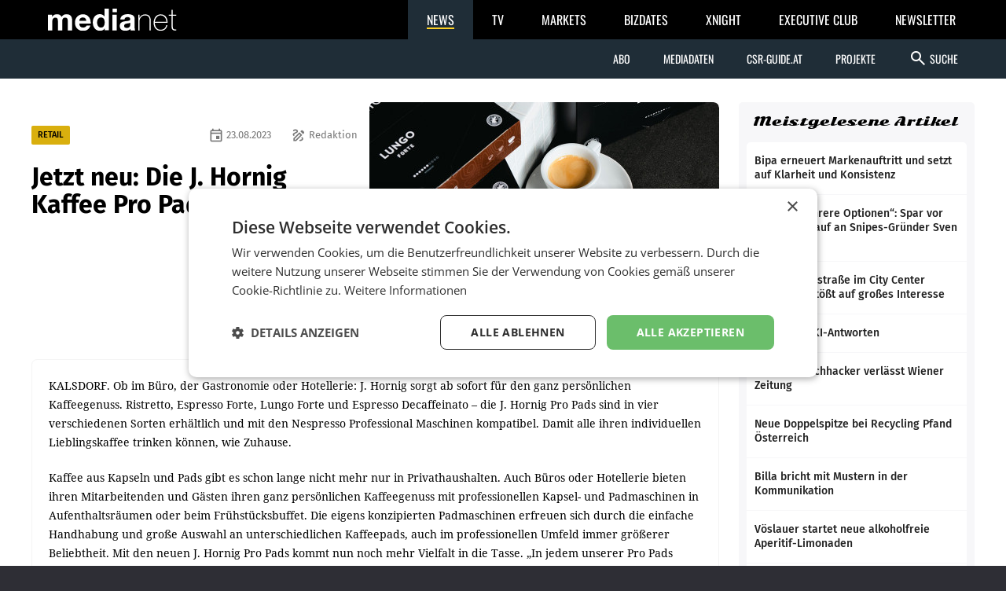

--- FILE ---
content_type: text/html; charset=UTF-8
request_url: https://medianet.at/news/retail/jetzt-neu-die-j-hornig-kaffee-pro-pads-55630.html
body_size: 8500
content:
<!DOCTYPE html>
<html class="no-js" lang="de-AT">
<head prefix="og: http://ogp.me/ns# fb: http://ogp.me/ns/fb#">
    <meta charset="utf-8">

    <!-- Google Tag Manager -->
<script>(function(w,d,s,l,i){w[l]=w[l]||[];w[l].push({'gtm.start':
new Date().getTime(),event:'gtm.js'});var f=d.getElementsByTagName(s)[0],
j=d.createElement(s),dl=l!='dataLayer'?'&l='+l:'';j.async=true;j.src=
'https://www.googletagmanager.com/gtm.js?id='+i+dl;f.parentNode.insertBefore(j,f);
})(window,document,'script','dataLayer','GTM-TB5JKG7');</script>
<!-- End Google Tag Manager -->
    <title>Jetzt neu: Die J. Hornig Kaffee Pro Pads  – mnews – medianet.at</title>

    <meta name="viewport" content="width=device-width, initial-scale=1.0">
    <meta property="fb:app_id" content="590610897751295" /><meta name="description" content="KALSDORF. Ob im Büro, der Gastronomie oder Hotellerie: J. Hornig sorgt ab sofort für den ganz persönlichen Kaffeegenuss. Ristretto, Espresso Forte, Lungo Forte ..." /><meta name="author" content="Redaktion" /><meta property="og:type" content="article" /><meta property="og:url" content="https://medianet.at/news/retail/jetzt-neu-die-j-hornig-kaffee-pro-pads-55630.html" /><meta property="og:title" content="Jetzt neu: Die J. Hornig Kaffee Pro Pads " /><meta property="og:image" content="https://d2d9r8wtx20ght.cloudfront.net/images/2023/08/Hornig2.jpg" /><meta property="og:copyright" content="© Hornig" /><meta property="og:caption" content="" />
    <link href="https://medianet.at/fonts/google/css/fira-sans.css" rel="stylesheet">
    <link href="https://medianet.at/fonts/google/css/droid-serif.css" rel="stylesheet">
    <link href="https://medianet.at/fonts/google/css/material-icons.css" rel="stylesheet">

    <link rel="stylesheet" type="text/css" href="https://medianet.at/news/themes/modern_1/css/normalize.css?20251217" media="screen" />
<link rel="stylesheet" type="text/css" href="https://medianet.at/news/themes/modern_1/css/reset.css?20251217" media="screen" />
<link rel="stylesheet" type="text/css" href="https://medianet.at/news/themes/modern_1/css/screen.css?20251217" media="screen" />
<link rel="stylesheet" type="text/css" href="https://medianet.at/news/themes/modern_1/css/article.css?20251217" media="screen" />
<link rel="stylesheet" type="text/css" href="https://medianet.at/news/themes/modern_1/css/print.css?20251217" media="print" />
    <link rel="stylesheet" href="https://medianet.at/news/lib/icomoon/style.css?20251217" media="screen" />
    <script src="https://medianet.at/jquery/1.7.2/jquery.min.js"></script>    <script type="text/javascript">
        var mp_site_url = "https:\/\/medianet.at\/news\/";
        var standardized_config = {};
        standardized_config.header = {"title":"Medianet mNews","brand":{"title":"stories to tell"},"date_element":"Sonntag 25 Jan 2026","logo":{"url":"https:\/\/medianet.at\/news\/themes\/modern_1\/images\/20171222\/mnews-invert.svg","alt":"medianet mnews","title":"Medianet mNews","link":"https:\/\/medianet.at\/news\/"},"logo_dropdown":[{"url":"https:\/\/medianet.at\/home\/","title":"home","attributes":{"target":"_blank","title":"medianet by medianet"}},{"url":"https:\/\/medianet.at\/news\/newsletter\/","title":"newsletter","attributes":{"target":"_blank","title":"newsletter by medianet"}},{"url":"https:\/\/medianet.at\/news\/","title":"news","attributes":{"target":"_blank","title":"news by medianet"}},{"url":"https:\/\/medianet.at\/markets\/","title":"markets","attributes":{"target":"_blank","title":"markets by medianet"}},{"url":"https:\/\/medianet.at\/bizbook\/","title":"bizbook","attributes":{"target":"_blank","title":"bizbook by medianet"}},{"url":"https:\/\/medianet.at\/markets\/projektcoach\/","title":"projektcoach","attributes":{"target":"_blank","title":"projektcoach by medianet"}},{"url":"https:\/\/medianet.at\/printbutler\/","title":"printbutler","attributes":{"target":"_blank","title":"printbutler by medianet"}},{"url":"https:\/\/medianet.at\/bizdates\/","title":"bizdates","attributes":{"target":"_blank","title":"bizdates by medianet"}},{"url":"https:\/\/medianet.at\/blackboard\/","title":"blackboard","attributes":{"target":"_blank","title":"blackboard by medianet"}},{"url":"https:\/\/medianet.at\/mconsultants\/","title":"ask an xpert","attributes":{"target":"_blank","title":"m-consultants by medianet"}},{"url":"https:\/\/tv.medianet.at\/","title":"medianet tv","attributes":{"target":"_blank","title":"medianet tv"}},{"url":"https:\/\/guides.co.at\/","title":"austrian guides","attributes":{"target":"_blank","title":"austrian guides"}}],"secondary_menu":[{"title":"Abo","children":[{"url":"https:\/\/medianet.at\/news\/printabo\/","title":"Printabo","attributes":{"title":"Printabo"}},{"url":"https:\/\/medianet.at\/news\/digitalzeitung\/","title":"E-Paper","attributes":{"title":"Digitalzeitung \/ Digitalabo"}}]},{"url":"https:\/\/medianet.at\/news\/page\/mediadaten\/","title":"Mediadaten","attributes":{"title":"Mediadaten"}},{"url":"https:\/\/csr-guide.at\/","title":"CSR-Guide.at","attributes":{"title":"CSR-Guide.at","target":"_blank"}},{"title":"Projekte","children":[{"url":"https:\/\/medianet.at\/news\/medianet-dossiers\/","title":"Dossiers","link":"Dossiers"},{"url":"https:\/\/guides.co.at\/","title":"Guides","link":"Guides"},{"url":"https:\/\/medianet.at\/news\/uploads\/mediadaten\/sonderthemenplan_medianet.pdf","title":"Sonderthemen","attributes":{"target":"_blank"}},{"url":"https:\/\/medianet.at\/tv\/","title":"medianet TV","attributes":{"title":"medianet TV"}}]}],"main_menu":[{"title":"News Kategorien","children":[{"url":"https:\/\/medianet.at\/news\/marketing-and-media\/","title":"marketing & media"},{"url":"https:\/\/medianet.at\/news\/retail\/","title":"retail"},{"url":"https:\/\/medianet.at\/news\/health-economy\/","title":"health economy"},{"url":"https:\/\/medianet.at\/news\/mobility-business\/","title":"mobility business"},{"url":"https:\/\/medianet.at\/news\/financenet\/","title":"financenet"},{"url":"https:\/\/medianet.at\/news\/real-estate\/","title":"financenet real:estate"},{"url":"https:\/\/medianet.at\/news\/industrial-technology\/","title":"industrial technology"},{"url":"https:\/\/medianet.at\/news\/destination\/","title":"destination"},{"url":"https:\/\/medianet.at\/news\/career-network\/","title":"career network"},{"url":"https:\/\/medianet.at\/news\/luxury-brands-and-retail\/","title":"luxury brands&retail"},{"url":"https:\/\/medianet.at\/news\/dossiers\/","title":"dossiers"},{"url":"https:\/\/medianet.at\/news\/csr-esg\/","title":"CSR & ESG"}]}],"search_form":{"action_url":"https:\/\/medianet.at\/news\/search\/","main_categories":[{"value":"","label":"Alle Kategorien"},{"value":"2","label":"marketing & media"},{"value":"3","label":"retail"},{"value":"5","label":"health economy"},{"value":"6","label":"mobility business"},{"value":"7","label":"financenet"},{"value":"8","label":"financenet real:estate"},{"value":"10","label":"industrial technology"},{"value":"11","label":"destination"},{"value":"12","label":"career network"},{"value":"14","label":"luxury brands&retail"},{"value":"4","label":"dossiers"},{"value":"15","label":"CSR & ESG"}],"main_categories_value":"category","main_search_input":{"placeholder":"Suche...","key":"keywords"},"more_options":{"label_closed":"Nach Datum filtern","label_opened":"Filter ausblenden","date_filter":{"from_label":"von","from_placeholder":"W\u00e4hlen Sie ein Datum...","from_value":"from_date","from_format":"yyyy-MM-dd","to_label":"bis","to_placeholder":"W\u00e4hlen Sie ein Datum...","to_value":"to_date","to_format":"yyyy-MM-dd"}}}};
        standardized_config.footer = {"footer_logo":{"url":"https:\/\/medianet.at\/news\/themes\/modern_1\/images\/20171222\/mnews-invert.svg","alt":"medianet mnews","title":"Medianet mNews"},"copyright":"Copyright \u00a9 2026 medianet. All rights reserved.","footer_menu_links":[{"url":"https:\/\/medianet.at\/news\/digitalpaper\/","title":"Archiv"},{"url":"https:\/\/medianet.at\/markets\/page\/datenschutzrichtlinien","title":"Datenschutzrichtlinien"},{"url":"https:\/\/medianet.at\/news\/page\/offenlegung\/","title":"Offenlegung"},{"url":"https:\/\/medianet.at\/news\/page\/impressum\/","title":"Impressum"},{"url":"https:\/\/medianet.at\/news\/page\/agb\/","title":"AGB"},{"url":"https:\/\/medianet.at\/news\/page\/mediadaten\/","title":"Mediadaten"},{"url":"https:\/\/medianet.at\/news\/page\/kontakt\/","title":"Kontakt"}]};
    </script>

    <script type="text/javascript" src="https://medianet.at/news/assets/js/modernizr-2.5.3.js?20251217"></script>
    <link rel="shortcut icon" href="https://medianet.at/news/favicon.ico">

    </head>
<body class="">
    <!-- Google Tag Manager (noscript) -->
<noscript><iframe src="https://www.googletagmanager.com/ns.html?id=GTM-TB5JKG7"
height="0" width="0" style="display:none;visibility:hidden"></iframe></noscript>
<!-- End Google Tag Manager (noscript) -->    <div id="wrapper">
        <div id="standardized-header-navbar"></div>
<div class="container content-container">
    <div id="page-content"><script type="text/javascript" >
    var article_id = "55630";
    var site_url = "https://medianet.at/news/article";
    var alreadyVoted = "0";
</script>
<div id="main-content">
    <div id="contents-with-sidebar">
        <div id="contents">
            <div id="article-container" class="cat-3">
                                <div id="article-banner" class="-has-image-copyright">
                    <figure><img src="https://medianet.at/news/images/cache/13/https/d2d9r8wtx20ght.cloudfront.net/images/2023/08/Hornig2.jpg" alt="Jetzt neu: Die J. Hornig Kaffee Pro Pads "><figcaption><small class="-copyright">© Hornig</small></figcaption></figure>
                    <div>
                        <span>
                            <a href="https://medianet.at/news/retail/" class="category cat-3 bg" title="retail">RETAIL</a>
                            <span class="author"><i class="material-icons-outlined" aria-hidden="true">draw</i> Redaktion</span>                            <span class="date"><i class="material-icons-outlined" aria-hidden="true">event</i> 23.08.2023</span>
                        </span>
                        <h1 class="tdc">Jetzt neu: Die J. Hornig Kaffee Pro Pads </h1>
                                                                    </div>
                </div>
                <div id="article-body" class="bc">

                    <div id="article-inner-body">
                        <p>KALSDORF. Ob im B&uuml;ro, der Gastronomie oder Hotellerie: J. Hornig sorgt ab sofort f&uuml;r den ganz pers&ouml;nlichen Kaffeegenuss. Ristretto, Espresso Forte, Lungo Forte und Espresso Decaffeinato &ndash; die J. Hornig Pro Pads sind in vier verschiedenen Sorten erh&auml;ltlich und mit den Nespresso Professional Maschinen kompatibel. Damit alle ihren individuellen Lieblingskaffee trinken k&ouml;nnen, wie Zuhause.</p>
<p>Kaffee aus Kapseln und Pads gibt es schon lange nicht mehr nur in Privathaushalten. Auch B&uuml;ros oder Hotellerie bieten ihren Mitarbeitenden und G&auml;sten ihren ganz pers&ouml;nlichen Kaffeegenuss mit professionellen Kapsel- und Padmaschinen in Aufenthaltsr&auml;umen oder beim Fr&uuml;hst&uuml;cksbuffet. Die eigens konzipierten Padmaschinen erfreuen sich durch die einfache Handhabung und gro&szlig;e Auswahl an unterschiedlichen Kaffeepads, auch im professionellen Umfeld immer gr&ouml;&szlig;erer Beliebtheit. Mit den neuen J. Hornig Pro Pads kommt nun noch mehr Vielfalt in die Tasse. &bdquo;In jedem unserer Pro Pads steckt beste J. Hornig Qualit&auml;t und Bohnen aus nachhaltigem Anbau&ldquo;, betont Thomas Schusteritsch, Gesch&auml;ftsf&uuml;hrer von J.Hornig, &bdquo;denn wir wissen: Der Unterschied zwischen einer guten und einer hervorragenden Tasse Kaffee kann entscheiden, wie angenehm der Arbeitstag wird oder ob die G&auml;ste wiederkommen.&ldquo; Die Pads sind mit Nespresso Professional Maschinen kompatibel und in vier verschiedenen Sorten erh&auml;ltlich &ndash; Ristretto, Espresso Forte, Lungo Forte und Espresso Decaffeinato. So k&ouml;nnen Mitarbeitende und G&auml;ste ihren ganz pers&ouml;nlichen Lieblingskaffee trinken.</p>
<p><strong>Vier Sorten mit Charakter<br /></strong>Die vier Sorten decken die unterschiedlichen Vorlieben von Kaffeefans optimal ab. Der Ristretto ist zwar einerseits die intensivste und w&uuml;rzigste Sorte, balanciert diese Charaktereigenschaften jedoch mit seiner dunklen S&uuml;&szlig;e und dem Geschmack nach braunem Zucker sch&ouml;n aus. Als Klassiker mit dunkler R&ouml;stung und schokoladigem Geschmacksprofil kann der Espresso Forte pur oder als cremiger Cappuccino genossen werden. Als entcoffeinierte Alternative dazu gibt es den Espresso Decaffeinato. F&uuml;r alle, die sich bewusst f&uuml;r einen koffeinfreien Kaffeegenuss entscheiden &ndash; ohne geschmackliche Kompromisse. Die feinen Nuancen des Lungo Forte stammen von hundert Prozent Arabica-Bohnen. Diese Sorte &uuml;berrascht mit ihrer au&szlig;ergew&ouml;hnlich intensiven W&uuml;rze.</p>
<p><strong>Qualit&auml;t mit Siegel<br /></strong>Um ein ausgewogenes Geschmackserlebnis zu garantieren, sind die Bohnen genau auf R&ouml;stung und Mahlgrad abgestimmt. Jede der vier Sorten der J. Hornig Pro Pads tr&auml;gt au&szlig;erdem das Rainforest-Alliance-Siegel. Damit wird garantiert, dass der Kaffee aus umweltschonendem Anbau kommt, bei dem die Artenvielfalt erhalten wird und Menschenrechte geachtet werden.</p>
<p>Die neuen Pro Pads sind exklusiv f&uuml;r Unternehmen, Gastronomie und Hotellerie bei J. Hornigs Gebietsleitenden erh&auml;ltlich.</p>                        <div class="clearfix"></div>
                    </div>

                    <!-- no author info -->
                    
                    <div id="article-inner-bottom">
                            <div class="left-bottom">
                                <h4>BEWERTEN SIE DIESEN ARTIKEL</h4>
                                <div id="voting" class="voting stars-0"><div class="star-ratings"></div></div>
                                <div id="vote-result" style="display:none"></div>
                            </div>
                            <div class="right-bottom">
                                <h4>TEILEN SIE DIESEN ARTIKEL</h4>
                                <div class="a2a_kit a2a_kit_size_32 a2a_default_style">
                                    <a class="a2a_button_facebook"></a>
                                    <a class="a2a_button_twitter"></a>
                                    <a class="a2a_button_facebook_messenger"></a>
                                    <a class="a2a_button_whatsapp"></a>
                                    <a class="a2a_button_linkedin"></a>
                                    <a class="a2a_button_xing"></a>
                                    <a class="a2a_dd" href="https://www.addtoany.com/share"></a>
                                </div>
                                <script type="text/javascript">
                                    var a2a_config = a2a_config || {};
                                    a2a_config.locale = "de";
                                    a2a_config.track_links = 'ga';
                                    // TODO: Remove the below hack as soon as the new navigation is released.
                                    $('a.a2a_dd').on('click', function() {
                                        $('#a2a_overlay').parent()
                                            .css('position', 'relative')
                                            .css('z-index', '999999999');
                                    });
                                </script>
                                <script async src="https://static.addtoany.com/menu/page.js"></script>
                            </div>
                        </div>
                    
                </div>
            </div>

            <div id="recommended-articles-container"><div class="articles-container articles-container-normal" id="recommended-articles"><div class="article cat-2 article-1">
            <div class="article-inner bc">
                <a class="photo" href="https://medianet.at/news/marketing-and-media/markenartikelkampagne-2026-72525.html" title="Markenartikelkampagne 2026">
                    <img src="https://medianet.at/news/images/cache/7/2026/01/Download_3_.jpeg" alt="Markenartikelkampagne 2026">
                </a>
                <div>
                    <span class="category bg-l">
                            <a href="https://medianet.at/news/marketing-and-media" class="category-decoration cat-2" title="marketing &amp; media">MARKETING &amp; MEDIA</a>
                        </span>                    <h5>
                        <a href="https://medianet.at/news/marketing-and-media/markenartikelkampagne-2026-72525.html" title="Markenartikelkampagne 2026">Markenartikelkampagne 2026</a>
                    </h5>
                    <div>
                        <p>Österreichische Herstellermarken haben sich zum 30. Mal zu einer gemeinsamen Markenartikelkampagne zusammengeschlossen. Die Initiative besteht seit drei Jahrzehnten und basiert laut</p>
                    </div>
                </div>
                            </div>
        </div><div class="article cat-2 article-2">
            <div class="article-inner bc">
                <a class="photo" href="https://medianet.at/news/marketing-and-media/relevanz-authentizitaet-und-strategische-brillanz-72524.html" title="Relevanz, Authentizität und strategische Brillanz">
                    <img src="https://medianet.at/news/images/cache/7/2026/01/B901_2456_Saskia_Wallner_Saugaat_Narula_c_Katharina_Schiffl.jpg" alt="Relevanz, Authentizität und strategische Brillanz">
                </a>
                <div>
                    <span class="category bg-l">
                            <a href="https://medianet.at/news/marketing-and-media" class="category-decoration cat-2" title="marketing &amp; media">MARKETING &amp; MEDIA</a>
                        </span>                    <h5>
                        <a href="https://medianet.at/news/marketing-and-media/relevanz-authentizitaet-und-strategische-brillanz-72524.html" title="Relevanz, Authentizität und strategische Brillanz">Relevanz, Authentizität und strategische Brillanz</a>
                    </h5>
                    <div>
                        <p>•• Von Dinko Fejzuli Pünktlich zum Jahresanfang hat die Kommunikationsberatung Ketchum, wie in den letzten beiden Jahren, wieder das Kommunikationsradar veröffentlicht. Darin werden</p>
                    </div>
                </div>
                            </div>
        </div><div class="article cat-2 article-3">
            <div class="article-inner bc">
                <a class="photo" href="https://medianet.at/news/marketing-and-media/wird-es-europa-langsam-zu-bunt-72523.html" title="Wird es Europa langsam zu bunt?">
                    <img src="https://medianet.at/news/images/cache/7/2026/01/Bretschneider_Sabine_1.jpg" alt="Wird es Europa langsam zu bunt?">
                </a>
                <div>
                    <span class="category bg-l">
                            <a href="https://medianet.at/news/marketing-and-media" class="category-decoration cat-2" title="marketing &amp; media">MARKETING &amp; MEDIA</a>
                        </span>                    <h5>
                        <a href="https://medianet.at/news/marketing-and-media/wird-es-europa-langsam-zu-bunt-72523.html" title="Wird es Europa langsam zu bunt?">Wird es Europa langsam zu bunt?</a>
                    </h5>
                    <div>
                        <p>Leitartikel  ••• Von Sabine Bretschneider OPTIONEN. Im sich zuspitzenden Streit über Grönland formierten sich im Vorfeld des World Economic Forum Stimmen für eine etwas deutlichere</p>
                    </div>
                </div>
                            </div>
        </div><div class="article cat-2 article-4">
            <div class="article-inner bc">
                <a class="photo" href="https://medianet.at/news/marketing-and-media/mafo-zukunft-digitaler-zwilling-72522.html" title="MaFo-Zukunft:  Digitaler Zwilling">
                    <img src="https://medianet.at/news/images/cache/7/2026/01/B2201_2456_Stephan_Ivkovits_Florian_Laszlo_c_Mirella_Frangella.jpg" alt="MaFo-Zukunft:  Digitaler Zwilling">
                </a>
                <div>
                    <span class="category bg-l">
                            <a href="https://medianet.at/news/marketing-and-media" class="category-decoration cat-2" title="marketing &amp; media">MARKETING &amp; MEDIA</a>
                        </span>                    <h5>
                        <a href="https://medianet.at/news/marketing-and-media/mafo-zukunft-digitaler-zwilling-72522.html" title="MaFo-Zukunft:  Digitaler Zwilling">MaFo-Zukunft:  Digitaler Zwilling</a>
                    </h5>
                    <div>
                        <p>•• Von Sascha Harold WIEN. In der Industrie 4.0 gehört der „Digitale Zwilling“ zum Standard, um komplexe Systeme zu simulieren und Prozesse zu optimieren. Nun erreicht die Technologie</p>
                    </div>
                </div>
                            </div>
        </div><div class="article cat-2 article-5">
            <div class="article-inner bc">
                <a class="photo" href="https://medianet.at/news/marketing-and-media/der-mcoe-eroeffnet-das-clubjahr-2026-72521.html" title="Der MCÖ eröffnet das Clubjahr 2026">
                    <img src="https://medianet.at/news/images/cache/7/2026/01/B2001_2456_Charlotte_Braunstorfer_Mike_Nagy_Nicole_Artner_Maximilian_Mondel_c_Ingo_Folie_MCOe.jpg" alt="Der MCÖ eröffnet das Clubjahr 2026">
                </a>
                <div>
                    <span class="category bg-l">
                            <a href="https://medianet.at/news/marketing-and-media" class="category-decoration cat-2" title="marketing &amp; media">MARKETING &amp; MEDIA</a>
                        </span>                    <h5>
                        <a href="https://medianet.at/news/marketing-and-media/der-mcoe-eroeffnet-das-clubjahr-2026-72521.html" title="Der MCÖ eröffnet das Clubjahr 2026">Der MCÖ eröffnet das Clubjahr 2026</a>
                    </h5>
                    <div>
                        <p>Der Marketing Club Österreich (MCÖ) ist vor Kurzem mit einem Clubabend in das neue Clubjahr 2026 gestartet. Die Veranstaltung „Best of Marketing 2025“ war bereits im Vorfeld ausgebucht,</p>
                    </div>
                </div>
                            </div>
        </div><div class="article cat-2 article-6">
            <div class="article-inner bc">
                <a class="photo" href="https://medianet.at/news/marketing-and-media/oewa-kennzahlen-fuer-dezember-2025-72520.html" title="ÖWA-Kennzahlen für Dezember 2025">
                    <img src="https://medianet.at/news/images/cache/7/2026/01/OeWA_Logo.png" alt="ÖWA-Kennzahlen für Dezember 2025">
                </a>
                <div>
                    <span class="category bg-l">
                            <a href="https://medianet.at/news/marketing-and-media" class="category-decoration cat-2" title="marketing &amp; media">MARKETING &amp; MEDIA</a>
                        </span>                    <h5>
                        <a href="https://medianet.at/news/marketing-and-media/oewa-kennzahlen-fuer-dezember-2025-72520.html" title="ÖWA-Kennzahlen für Dezember 2025">ÖWA-Kennzahlen für Dezember 2025</a>
                    </h5>
                    <div>
                        <p>Die Österreichische Webanalyse (ÖWA) hat vor Kurzem die Kennzahlen für den Dezember 2025 veröffentlicht – mit einer Veränderung: Der ÖWA-Vorstand hat Anfang November 2025 entschieden,</p>
                    </div>
                </div>
                            </div>
        </div><div class="article cat-2 article-7">
            <div class="article-inner bc">
                <a class="photo" href="https://medianet.at/news/marketing-and-media/synthetische-stichproben-72519.html" title="Synthetische Stichproben">
                    <img src="https://medianet.at/news/images/cache/7/2026/01/B2501_2456_Personas_Stichproben_c_smarterpix_Olivier-Le-Moal.jpg" alt="Synthetische Stichproben">
                </a>
                <div>
                    <span class="category bg-l">
                            <a href="https://medianet.at/news/marketing-and-media" class="category-decoration cat-2" title="marketing &amp; media">MARKETING &amp; MEDIA</a>
                        </span>                    <h5>
                        <a href="https://medianet.at/news/marketing-and-media/synthetische-stichproben-72519.html" title="Synthetische Stichproben">Synthetische Stichproben</a>
                    </h5>
                    <div>
                        <p>Gastkommentar  ••• Von Thomas Schwabl BADEN. Vor 25 Jahren galten wir als Exoten. Online-Marktforschung war für viele in der Branche ein Fremdwort. Oder schlimmer: ein unseriöses</p>
                    </div>
                </div>
                            </div>
        </div><div class="article cat-2 article-8">
            <div class="article-inner bc">
                <a class="photo" href="https://medianet.at/news/marketing-and-media/haben-unseren-spirit-trotz-wachstums-behalten-72518.html" title="„Haben unseren Spirit  trotz Wachstums behalten“">
                    <img src="https://medianet.at/news/images/cache/7/2026/01/B2801_2456_Chris_Radda_Verena_Kehr_Ronald_Hochmayer_c_medianet.jpg" alt="„Haben unseren Spirit  trotz Wachstums behalten“">
                </a>
                <div>
                    <span class="category bg-l">
                            <a href="https://medianet.at/news/marketing-and-media" class="category-decoration cat-2" title="marketing &amp; media">MARKETING &amp; MEDIA</a>
                        </span>                    <h5>
                        <a href="https://medianet.at/news/marketing-and-media/haben-unseren-spirit-trotz-wachstums-behalten-72518.html" title="„Haben unseren Spirit  trotz Wachstums behalten“">„Haben unseren Spirit  trotz Wachstums behalten“</a>
                    </h5>
                    <div>
                        <p>Zum 15-jährigen Bestehen von Mediaplus Austria waren Managing Partner Ronnie Hochmayer und Generalmanagerin Verena Kehr zu Gast bei „Agency Log – dem Logbuch der heimischen Agenturszene“.</p>
                    </div>
                </div>
                            </div>
        </div><div class="article cat-2 article-9">
            <div class="article-inner bc">
                <a class="photo" href="https://medianet.at/news/marketing-and-media/chatgpt-klingt-wie-ki-newsrooms-klingt-wie-sie-72517.html" title="„ChatGPT klingt wie KI. newsrooms klingt wie Sie“">
                    <img src="https://medianet.at/news/images/cache/7/2026/01/B1801_2456_Matteo_Rosoli_CEO_CTO_newsrooms_c_newsrooms.jpg" alt="„ChatGPT klingt wie KI. newsrooms klingt wie Sie“">
                </a>
                <div>
                    <span class="category bg-l">
                            <a href="https://medianet.at/news/marketing-and-media" class="category-decoration cat-2" title="marketing &amp; media">MARKETING &amp; MEDIA</a>
                        </span>                    <h5>
                        <a href="https://medianet.at/news/marketing-and-media/chatgpt-klingt-wie-ki-newsrooms-klingt-wie-sie-72517.html" title="„ChatGPT klingt wie KI. newsrooms klingt wie Sie“">„ChatGPT klingt wie KI. newsrooms klingt wie Sie“</a>
                    </h5>
                    <div>
                        <p>Künstliche Intelligenz ist im Journalismus längst angekommen. Mit dem Programm newsrooms will KI-Experte und newsrooms-CEO Matteo Rosoli der journalistischen KI-Nutzung einen neuen</p>
                    </div>
                </div>
                            </div>
        </div><div class="article cat-2 article-10">
            <div class="article-inner bc">
                <a class="photo" href="https://medianet.at/news/marketing-and-media/audiovation-day-2026-72516.html" title="AudioVation Day 2026">
                    <img src="https://medianet.at/news/images/cache/7/2026/01/B1401_2456_AudioVationDay_c_Cityfoto.jpg" alt="AudioVation Day 2026">
                </a>
                <div>
                    <span class="category bg-l">
                            <a href="https://medianet.at/news/marketing-and-media" class="category-decoration cat-2" title="marketing &amp; media">MARKETING &amp; MEDIA</a>
                        </span>                    <h5>
                        <a href="https://medianet.at/news/marketing-and-media/audiovation-day-2026-72516.html" title="AudioVation Day 2026">AudioVation Day 2026</a>
                    </h5>
                    <div>
                        <p>•• Von Dinko Fejzuli Am Dienstag dieser Woche begrüßte ­Andrea Heidrich, Geschäftsführerin der RIG Radio Innovations GmbH, in der Raiffeisen Arena in Linz zahlreiche Gäste</p>
                    </div>
                </div>
                            </div>
        </div></div></div>
        </div>
        <div id="sidebar">
            <aside class="side-widget" id="top_popular_articles_widget">
	<h1 class="side-widget-title">Meistgelesene Artikel</h1>
	<div class="side-widget-content"><div class="articles-container-side-list" id="229c252c9e24e5eab2b0b363027df71f"><a href="https://medianet.at/news/retail/bipa-erneuert-markenauftritt-und-setzt-auf-klarheit-und-konsistenz-72454.html" title="Bipa erneuert Markenauftritt und setzt auf Klarheit und Konsistenz" class="article cat-3 article-1">
                <h5>Bipa erneuert Markenauftritt und setzt auf Klarheit und Konsistenz</h5>
                	        </a><a href="https://medianet.at/news/retail/pruefen-mehrere-optionen-spar-vor-hervis-verkauf-an-snipes-gruender-sven-voth-72463.html" title="„Prüfen mehrere Optionen“: Spar vor Hervis-Verkauf an Snipes-Gründer Sven Voth" class="article cat-3 article-2">
                <h5>„Prüfen mehrere Optionen“: Spar vor Hervis-Verkauf an Snipes-Gründer Sven Voth</h5>
                	        </a><a href="https://medianet.at/news/retail/gesundheitsstrasse-im-city-center-amstetten-stoesst-auf-grosses-interesse-72455.html" title="Gesundheitsstraße im City Center Amstetten stößt auf großes Interesse" class="article cat-3 article-3">
                <h5>Gesundheitsstraße im City Center Amstetten stößt auf großes Interesse</h5>
                	        </a><a href="https://medianet.at/news/marketing-and-media/sichtbar-in-ki-antworten-72403.html" title="Sichtbar in KI-Antworten" class="article cat-2 article-4">
                <h5>Sichtbar in KI-Antworten</h5>
                	        </a><a href="https://medianet.at/news/marketing-and-media/martin-fleischhacker-verlaesst-wiener-zeitung-72475.html" title="Martin Fleischhacker verlässt Wiener Zeitung" class="article cat-2 article-5">
                <h5>Martin Fleischhacker verlässt Wiener Zeitung</h5>
                	        </a><a href="https://medianet.at/news/retail/neue-doppelspitze-bei-recycling-pfand-oesterreich-72441.html" title="Neue Doppelspitze bei Recycling Pfand Österreich" class="article cat-3 article-6">
                <h5>Neue Doppelspitze bei Recycling Pfand Österreich</h5>
                	        </a><a href="https://medianet.at/news/marketing-and-media/billa-bricht-mit-mustern-in-der-kommunikation-72388.html" title="Billa bricht mit Mustern in der Kommunikation" class="article cat-2 article-7">
                <h5>Billa bricht mit Mustern in der Kommunikation</h5>
                	        </a><a href="https://medianet.at/news/retail/voeslauer-startet-neue-alkoholfreie-aperitif-limonaden-72456.html" title="Vöslauer startet neue alkoholfreie Aperitif-Limonaden" class="article cat-3 article-8">
                <h5>Vöslauer startet neue alkoholfreie Aperitif-Limonaden</h5>
                	        </a><a href="https://medianet.at/news/retail/mehrwertsteuer-senkung-fuer-nudeln-apfel-und-co-ab-juli-72409.html" title="Mehrwertsteuer-Senkung für Nudeln, Apfel und Co ab Juli" class="article cat-3 article-9">
                <h5>Mehrwertsteuer-Senkung für Nudeln, Apfel und Co ab Juli</h5>
                	        </a><a href="https://medianet.at/news/marketing-and-media/yvonne-haider-lenz-zur-neuen-praesidentin-des-iaa-austrian-chapter-fuer-die-kommenden-zwei-jahre-gewaehlt-72465.html" title="Yvonne Haider-Lenz zur neuen Präsidentin des IAA Austrian Chapter für die kommenden zwei Jahre gewählt" class="article cat-2 article-10">
                <h5>Yvonne Haider-Lenz zur neuen Präsidentin des IAA Austrian Chapter für die kommenden zwei Jahre gewählt</h5>
                	        </a></div></div>
</aside>
            <div>
    <aside id="newsletter-block" class="side-widget">
        <h1><a href="https://medianet.at/news/newsletter">newsletter</a></h1>
        <p>Mit unseren News bleiben Sie am Puls der Zeit! Melden Sie sich jetzt für unseren gratis Newsletter an.</p>
        <a href="https://medianet.at/news/newsletter">
            <i class="material-icons-outlined" aria-hidden="true">mark_email_read</i><!--
            -->Newsletter jetzt abonnieren        </a>
    </aside>
</div>
        </div>
    </div>
</div>

<script type="application/ld+json">
{
  "@context": "http://schema.org",
  "@type": "NewsArticle",
  "mainEntityOfPage": {
    "@type": "WebPage",
    "@id": "https:\/\/medianet.at\/news\/retail\/jetzt-neu-die-j-hornig-kaffee-pro-pads-55630.html"  },
  "headline": "Jetzt neu: Die J. Hornig Kaffee Pro Pads ",
          "image": [
        "https:\/\/d2d9r8wtx20ght.cloudfront.net\/images\/2023\/08\/Hornig2.jpg"       ],
      "datePublished": "2023-08-23T00:00:00+02:00",
  "dateModified": "2023-08-23T00:00:00+02:00",
  "author": {
    "@type": "Person",
    "name": "Redaktion"  },
           "publisher": {
    "@type": "Organization",
    "name": " \u201emedianet\u201d Verlag AG",
    "logo": {
        "@type": "ImageObject",
        "url": "https:\/\/medianet.at\/news\/assets\/images\/logo-big-3-w-bg.png"    },
    "url": "https:\/\/medianet.at\/"    }
        }
</script>
</div><!-- #page-content -->
</div><!-- .content-container -->
    <div style="position:absolute;top:0;left:0;"></div>

    
    <div id="standardized-footer-navbar"></div>

</div><!-- #wrapper -->

<div id="debug"></div>

<script type="text/javascript" src="https://medianet.at/news/themes/modern_1/js/global.js?20251217" ></script>
<script type="text/javascript" src="https://medianet.at/news/themes/modern_1/js/article.js?20251217" ></script>
<script type="text/javascript" src="//cdnjs.cloudflare.com/ajax/libs/fastclick/1.0.3/fastclick.min.js?20251217"></script><script type="text/javascript" src="https://medianet.at/gn/e.js?20251217"></script><script type="text/javascript" src="https://newsletter.medianet.at/newsletter_popup/1/show.js?20240417-6"></script>

<script>
        window.SSA = {"beaconUrl":"https:\/\/medianet.at\/news\/ssa","customVars":[]};
    </script>
    <script src="https://medianet.at/news/assets/js/ssa.min.js?20251204"></script><script defer src="https://static.cloudflareinsights.com/beacon.min.js/vcd15cbe7772f49c399c6a5babf22c1241717689176015" integrity="sha512-ZpsOmlRQV6y907TI0dKBHq9Md29nnaEIPlkf84rnaERnq6zvWvPUqr2ft8M1aS28oN72PdrCzSjY4U6VaAw1EQ==" data-cf-beacon='{"version":"2024.11.0","token":"95d6b621d7294ad8808eede96f51c48d","r":1,"server_timing":{"name":{"cfCacheStatus":true,"cfEdge":true,"cfExtPri":true,"cfL4":true,"cfOrigin":true,"cfSpeedBrain":true},"location_startswith":null}}' crossorigin="anonymous"></script>
</body>
</html>


--- FILE ---
content_type: application/javascript; charset=utf-8
request_url: https://medianet.at/news/assets/js/ssa.min.js?20251204
body_size: 1344
content:
(function(){"use strict";var s=window.SSA||{},u={beaconUrl:s.beaconUrl||"/ssa",customVars:s.customVars||{},batchDelay:s.batchDelay!==void 0?s.batchDelay:200};function m(t){for(var e="",n="0123456789abcdef",a=0;a<t;a++)e+=n.charAt(Math.floor(Math.random()*n.length));return e}function y(){return m(16)}function I(){return m(6)}var p={getItem:function(t){try{return localStorage.getItem(t)}catch(e){return null}},setItem:function(t,e){try{localStorage.setItem(t,e)}catch(n){}}};function _(){var t="_medianet_global_user_id",e=p.getItem(t);return e||(e=y(),p.setItem(t,e)),e}function b(){if(document.cookie.indexOf("cookie_consent=declined")!==-1)return!0;var t=document.querySelector('meta[name="dnt"]');return!!(t&&t.content==="1")}function d(){return!b()}var i=[],f=!1;function v(t){var e=JSON.stringify(t);if(navigator.sendBeacon)try{navigator.sendBeacon(u.beaconUrl,e)}catch(n){w(t)}else w(t)}function w(t){try{var e=new XMLHttpRequest;e.open("POST",u.beaconUrl,!1),e.setRequestHeader("Content-Type","application/json"),e.send(JSON.stringify(t))}catch(n){}}function l(){var t;return{url:(t=window.originalLocationHref)!=null?t:window.location.href,title:document.title,referrer:document.referrer||"",user_agent:navigator.userAgent,width:window.screen.width,height:window.screen.height,accept_language:navigator.language||navigator.userLanguage,custom_vars:u.customVars,visitor_id:M,pageview_id:V}}function E(){d()&&setTimeout(function(){var t={event_type:"pageview"};if(window.performance&&window.performance.timing){var e=window.performance.timing,n=e.navigationStart;e.responseEnd&&n&&(t.transfer_time=e.responseEnd-e.responseStart),e.domInteractive&&n&&(t.dom_processing_time=e.domInteractive-e.domLoading),e.domComplete&&n&&(t.dom_completion_time=e.domComplete-e.domInteractive),e.loadEventEnd&&n&&(t.on_load_time=e.loadEventEnd-e.loadEventStart)}var a=[t];i.length>0&&(a=a.concat(i),i=[]);var r={context:l(),events:a};v(r),f=!0},u.batchDelay)}function C(t,e,n){if(d()){var a={event_type:"content_impression",content_name:t,content_piece:e,content_target:n};f?v({context:l(),events:[a]}):i.push(a)}}function S(t,e,n,a){if(d()){var r={event_type:"content_interaction",interaction:t,content_name:e,content_piece:n,content_target:a};f?v({context:l(),events:[r]}):i.push(r)}}function k(){if("IntersectionObserver"in window){var t=new IntersectionObserver(function(n){n.forEach(function(a){if(a.isIntersecting){var r=a.target,o=h(r);o&&C(o.name,o.piece,o.target),t.unobserve(r)}})}),e=document.querySelectorAll("[data-ssa-content-name], [data-ssa-content]");e.forEach(function(n){t.observe(n)})}}function h(t){var e=t.getAttribute("data-ssa-content"),n;if(e)try{n=JSON.parse(e)}catch(c){n={name:"",piece:"",target:""}}else n={name:"",piece:"",target:""};var a=t.getAttribute("data-ssa-content-name")||n.name,r=t.getAttribute("data-ssa-content-piece")||n.piece||"",o=t.getAttribute("data-ssa-content-target")||n.target||"";return a?{name:a,piece:r,target:o}:null}function O(t){for(var e=t.target;e&&e.tagName!=="A";)e=e.parentElement;if(e){var n=h(e);n&&S("click",n.name,n.piece,n.target)}}function g(t){var e=t.documentElement||t.body||t;e.addEventListener?e.addEventListener("click",O,!0):console.warn("Could not attach event listener to document")}function A(){function t(r){try{var o=r.contentDocument||r.contentWindow.document;o?o.readyState==="complete"||o.readyState==="interactive"?g(o):o.addEventListener("DOMContentLoaded",function(){g(o)}):console.warn("Could not access iframe document (likely cross-origin)")}catch(c){console.warn("Error accessing iframe (cross-origin):",c.message)}}function e(r,o){try{var c=r.contentDocument||r.contentWindow.document;if(c){if(r.src===c.URL&&(c.readyState==="complete"||c.readyState==="interactive")){o(r);return}window.setTimeout(function(){e(r,o)},100)}}catch(x){}}var n=document.querySelectorAll("iframe");if(n.forEach(function(r){e(r,function(){t(r)})}),"MutationObserver"in window){var a=new MutationObserver(function(r){r.forEach(function(o){o.addedNodes.forEach(function(c){c.tagName==="IFRAME"&&e(c,function(){t(c)})})})});a.observe(document.body,{childList:!0,subtree:!0})}}function L(){g(document),A()}function T(){var t=function(){E(),k(),L()};document.readyState==="loading"?document.addEventListener("DOMContentLoaded",t):t()}var M=_(),V=I();T()})();
//# sourceMappingURL=ssa.min.js.map
